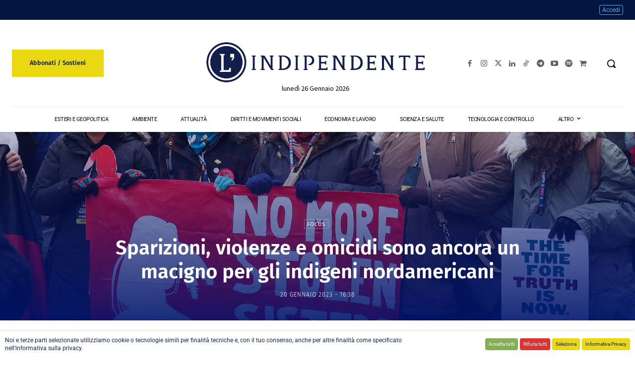

--- FILE ---
content_type: text/html; charset=UTF-8
request_url: https://www.lindipendente.online/wp-admin/admin-ajax.php?td_theme_name=Newspaper&v=12.7.1
body_size: -180
content:
{"69557":1164}